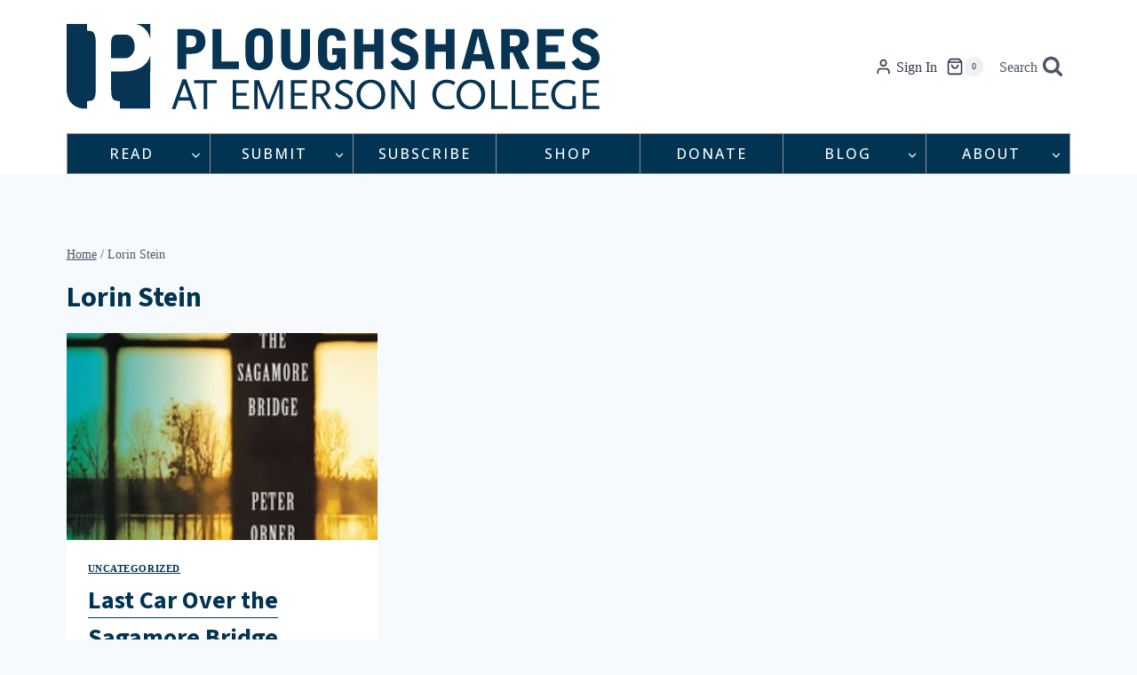

--- FILE ---
content_type: text/html; charset=utf-8
request_url: https://www.google.com/recaptcha/api2/anchor?ar=1&k=6Ld_EJEpAAAAAMo1Sy1ie7iJlDVPh8w3x3DjtOes&co=aHR0cHM6Ly9wc2hhcmVzLm9yZzo0NDM.&hl=en&v=PoyoqOPhxBO7pBk68S4YbpHZ&size=invisible&anchor-ms=20000&execute-ms=30000&cb=ky2yjb16qhb1
body_size: 48570
content:
<!DOCTYPE HTML><html dir="ltr" lang="en"><head><meta http-equiv="Content-Type" content="text/html; charset=UTF-8">
<meta http-equiv="X-UA-Compatible" content="IE=edge">
<title>reCAPTCHA</title>
<style type="text/css">
/* cyrillic-ext */
@font-face {
  font-family: 'Roboto';
  font-style: normal;
  font-weight: 400;
  font-stretch: 100%;
  src: url(//fonts.gstatic.com/s/roboto/v48/KFO7CnqEu92Fr1ME7kSn66aGLdTylUAMa3GUBHMdazTgWw.woff2) format('woff2');
  unicode-range: U+0460-052F, U+1C80-1C8A, U+20B4, U+2DE0-2DFF, U+A640-A69F, U+FE2E-FE2F;
}
/* cyrillic */
@font-face {
  font-family: 'Roboto';
  font-style: normal;
  font-weight: 400;
  font-stretch: 100%;
  src: url(//fonts.gstatic.com/s/roboto/v48/KFO7CnqEu92Fr1ME7kSn66aGLdTylUAMa3iUBHMdazTgWw.woff2) format('woff2');
  unicode-range: U+0301, U+0400-045F, U+0490-0491, U+04B0-04B1, U+2116;
}
/* greek-ext */
@font-face {
  font-family: 'Roboto';
  font-style: normal;
  font-weight: 400;
  font-stretch: 100%;
  src: url(//fonts.gstatic.com/s/roboto/v48/KFO7CnqEu92Fr1ME7kSn66aGLdTylUAMa3CUBHMdazTgWw.woff2) format('woff2');
  unicode-range: U+1F00-1FFF;
}
/* greek */
@font-face {
  font-family: 'Roboto';
  font-style: normal;
  font-weight: 400;
  font-stretch: 100%;
  src: url(//fonts.gstatic.com/s/roboto/v48/KFO7CnqEu92Fr1ME7kSn66aGLdTylUAMa3-UBHMdazTgWw.woff2) format('woff2');
  unicode-range: U+0370-0377, U+037A-037F, U+0384-038A, U+038C, U+038E-03A1, U+03A3-03FF;
}
/* math */
@font-face {
  font-family: 'Roboto';
  font-style: normal;
  font-weight: 400;
  font-stretch: 100%;
  src: url(//fonts.gstatic.com/s/roboto/v48/KFO7CnqEu92Fr1ME7kSn66aGLdTylUAMawCUBHMdazTgWw.woff2) format('woff2');
  unicode-range: U+0302-0303, U+0305, U+0307-0308, U+0310, U+0312, U+0315, U+031A, U+0326-0327, U+032C, U+032F-0330, U+0332-0333, U+0338, U+033A, U+0346, U+034D, U+0391-03A1, U+03A3-03A9, U+03B1-03C9, U+03D1, U+03D5-03D6, U+03F0-03F1, U+03F4-03F5, U+2016-2017, U+2034-2038, U+203C, U+2040, U+2043, U+2047, U+2050, U+2057, U+205F, U+2070-2071, U+2074-208E, U+2090-209C, U+20D0-20DC, U+20E1, U+20E5-20EF, U+2100-2112, U+2114-2115, U+2117-2121, U+2123-214F, U+2190, U+2192, U+2194-21AE, U+21B0-21E5, U+21F1-21F2, U+21F4-2211, U+2213-2214, U+2216-22FF, U+2308-230B, U+2310, U+2319, U+231C-2321, U+2336-237A, U+237C, U+2395, U+239B-23B7, U+23D0, U+23DC-23E1, U+2474-2475, U+25AF, U+25B3, U+25B7, U+25BD, U+25C1, U+25CA, U+25CC, U+25FB, U+266D-266F, U+27C0-27FF, U+2900-2AFF, U+2B0E-2B11, U+2B30-2B4C, U+2BFE, U+3030, U+FF5B, U+FF5D, U+1D400-1D7FF, U+1EE00-1EEFF;
}
/* symbols */
@font-face {
  font-family: 'Roboto';
  font-style: normal;
  font-weight: 400;
  font-stretch: 100%;
  src: url(//fonts.gstatic.com/s/roboto/v48/KFO7CnqEu92Fr1ME7kSn66aGLdTylUAMaxKUBHMdazTgWw.woff2) format('woff2');
  unicode-range: U+0001-000C, U+000E-001F, U+007F-009F, U+20DD-20E0, U+20E2-20E4, U+2150-218F, U+2190, U+2192, U+2194-2199, U+21AF, U+21E6-21F0, U+21F3, U+2218-2219, U+2299, U+22C4-22C6, U+2300-243F, U+2440-244A, U+2460-24FF, U+25A0-27BF, U+2800-28FF, U+2921-2922, U+2981, U+29BF, U+29EB, U+2B00-2BFF, U+4DC0-4DFF, U+FFF9-FFFB, U+10140-1018E, U+10190-1019C, U+101A0, U+101D0-101FD, U+102E0-102FB, U+10E60-10E7E, U+1D2C0-1D2D3, U+1D2E0-1D37F, U+1F000-1F0FF, U+1F100-1F1AD, U+1F1E6-1F1FF, U+1F30D-1F30F, U+1F315, U+1F31C, U+1F31E, U+1F320-1F32C, U+1F336, U+1F378, U+1F37D, U+1F382, U+1F393-1F39F, U+1F3A7-1F3A8, U+1F3AC-1F3AF, U+1F3C2, U+1F3C4-1F3C6, U+1F3CA-1F3CE, U+1F3D4-1F3E0, U+1F3ED, U+1F3F1-1F3F3, U+1F3F5-1F3F7, U+1F408, U+1F415, U+1F41F, U+1F426, U+1F43F, U+1F441-1F442, U+1F444, U+1F446-1F449, U+1F44C-1F44E, U+1F453, U+1F46A, U+1F47D, U+1F4A3, U+1F4B0, U+1F4B3, U+1F4B9, U+1F4BB, U+1F4BF, U+1F4C8-1F4CB, U+1F4D6, U+1F4DA, U+1F4DF, U+1F4E3-1F4E6, U+1F4EA-1F4ED, U+1F4F7, U+1F4F9-1F4FB, U+1F4FD-1F4FE, U+1F503, U+1F507-1F50B, U+1F50D, U+1F512-1F513, U+1F53E-1F54A, U+1F54F-1F5FA, U+1F610, U+1F650-1F67F, U+1F687, U+1F68D, U+1F691, U+1F694, U+1F698, U+1F6AD, U+1F6B2, U+1F6B9-1F6BA, U+1F6BC, U+1F6C6-1F6CF, U+1F6D3-1F6D7, U+1F6E0-1F6EA, U+1F6F0-1F6F3, U+1F6F7-1F6FC, U+1F700-1F7FF, U+1F800-1F80B, U+1F810-1F847, U+1F850-1F859, U+1F860-1F887, U+1F890-1F8AD, U+1F8B0-1F8BB, U+1F8C0-1F8C1, U+1F900-1F90B, U+1F93B, U+1F946, U+1F984, U+1F996, U+1F9E9, U+1FA00-1FA6F, U+1FA70-1FA7C, U+1FA80-1FA89, U+1FA8F-1FAC6, U+1FACE-1FADC, U+1FADF-1FAE9, U+1FAF0-1FAF8, U+1FB00-1FBFF;
}
/* vietnamese */
@font-face {
  font-family: 'Roboto';
  font-style: normal;
  font-weight: 400;
  font-stretch: 100%;
  src: url(//fonts.gstatic.com/s/roboto/v48/KFO7CnqEu92Fr1ME7kSn66aGLdTylUAMa3OUBHMdazTgWw.woff2) format('woff2');
  unicode-range: U+0102-0103, U+0110-0111, U+0128-0129, U+0168-0169, U+01A0-01A1, U+01AF-01B0, U+0300-0301, U+0303-0304, U+0308-0309, U+0323, U+0329, U+1EA0-1EF9, U+20AB;
}
/* latin-ext */
@font-face {
  font-family: 'Roboto';
  font-style: normal;
  font-weight: 400;
  font-stretch: 100%;
  src: url(//fonts.gstatic.com/s/roboto/v48/KFO7CnqEu92Fr1ME7kSn66aGLdTylUAMa3KUBHMdazTgWw.woff2) format('woff2');
  unicode-range: U+0100-02BA, U+02BD-02C5, U+02C7-02CC, U+02CE-02D7, U+02DD-02FF, U+0304, U+0308, U+0329, U+1D00-1DBF, U+1E00-1E9F, U+1EF2-1EFF, U+2020, U+20A0-20AB, U+20AD-20C0, U+2113, U+2C60-2C7F, U+A720-A7FF;
}
/* latin */
@font-face {
  font-family: 'Roboto';
  font-style: normal;
  font-weight: 400;
  font-stretch: 100%;
  src: url(//fonts.gstatic.com/s/roboto/v48/KFO7CnqEu92Fr1ME7kSn66aGLdTylUAMa3yUBHMdazQ.woff2) format('woff2');
  unicode-range: U+0000-00FF, U+0131, U+0152-0153, U+02BB-02BC, U+02C6, U+02DA, U+02DC, U+0304, U+0308, U+0329, U+2000-206F, U+20AC, U+2122, U+2191, U+2193, U+2212, U+2215, U+FEFF, U+FFFD;
}
/* cyrillic-ext */
@font-face {
  font-family: 'Roboto';
  font-style: normal;
  font-weight: 500;
  font-stretch: 100%;
  src: url(//fonts.gstatic.com/s/roboto/v48/KFO7CnqEu92Fr1ME7kSn66aGLdTylUAMa3GUBHMdazTgWw.woff2) format('woff2');
  unicode-range: U+0460-052F, U+1C80-1C8A, U+20B4, U+2DE0-2DFF, U+A640-A69F, U+FE2E-FE2F;
}
/* cyrillic */
@font-face {
  font-family: 'Roboto';
  font-style: normal;
  font-weight: 500;
  font-stretch: 100%;
  src: url(//fonts.gstatic.com/s/roboto/v48/KFO7CnqEu92Fr1ME7kSn66aGLdTylUAMa3iUBHMdazTgWw.woff2) format('woff2');
  unicode-range: U+0301, U+0400-045F, U+0490-0491, U+04B0-04B1, U+2116;
}
/* greek-ext */
@font-face {
  font-family: 'Roboto';
  font-style: normal;
  font-weight: 500;
  font-stretch: 100%;
  src: url(//fonts.gstatic.com/s/roboto/v48/KFO7CnqEu92Fr1ME7kSn66aGLdTylUAMa3CUBHMdazTgWw.woff2) format('woff2');
  unicode-range: U+1F00-1FFF;
}
/* greek */
@font-face {
  font-family: 'Roboto';
  font-style: normal;
  font-weight: 500;
  font-stretch: 100%;
  src: url(//fonts.gstatic.com/s/roboto/v48/KFO7CnqEu92Fr1ME7kSn66aGLdTylUAMa3-UBHMdazTgWw.woff2) format('woff2');
  unicode-range: U+0370-0377, U+037A-037F, U+0384-038A, U+038C, U+038E-03A1, U+03A3-03FF;
}
/* math */
@font-face {
  font-family: 'Roboto';
  font-style: normal;
  font-weight: 500;
  font-stretch: 100%;
  src: url(//fonts.gstatic.com/s/roboto/v48/KFO7CnqEu92Fr1ME7kSn66aGLdTylUAMawCUBHMdazTgWw.woff2) format('woff2');
  unicode-range: U+0302-0303, U+0305, U+0307-0308, U+0310, U+0312, U+0315, U+031A, U+0326-0327, U+032C, U+032F-0330, U+0332-0333, U+0338, U+033A, U+0346, U+034D, U+0391-03A1, U+03A3-03A9, U+03B1-03C9, U+03D1, U+03D5-03D6, U+03F0-03F1, U+03F4-03F5, U+2016-2017, U+2034-2038, U+203C, U+2040, U+2043, U+2047, U+2050, U+2057, U+205F, U+2070-2071, U+2074-208E, U+2090-209C, U+20D0-20DC, U+20E1, U+20E5-20EF, U+2100-2112, U+2114-2115, U+2117-2121, U+2123-214F, U+2190, U+2192, U+2194-21AE, U+21B0-21E5, U+21F1-21F2, U+21F4-2211, U+2213-2214, U+2216-22FF, U+2308-230B, U+2310, U+2319, U+231C-2321, U+2336-237A, U+237C, U+2395, U+239B-23B7, U+23D0, U+23DC-23E1, U+2474-2475, U+25AF, U+25B3, U+25B7, U+25BD, U+25C1, U+25CA, U+25CC, U+25FB, U+266D-266F, U+27C0-27FF, U+2900-2AFF, U+2B0E-2B11, U+2B30-2B4C, U+2BFE, U+3030, U+FF5B, U+FF5D, U+1D400-1D7FF, U+1EE00-1EEFF;
}
/* symbols */
@font-face {
  font-family: 'Roboto';
  font-style: normal;
  font-weight: 500;
  font-stretch: 100%;
  src: url(//fonts.gstatic.com/s/roboto/v48/KFO7CnqEu92Fr1ME7kSn66aGLdTylUAMaxKUBHMdazTgWw.woff2) format('woff2');
  unicode-range: U+0001-000C, U+000E-001F, U+007F-009F, U+20DD-20E0, U+20E2-20E4, U+2150-218F, U+2190, U+2192, U+2194-2199, U+21AF, U+21E6-21F0, U+21F3, U+2218-2219, U+2299, U+22C4-22C6, U+2300-243F, U+2440-244A, U+2460-24FF, U+25A0-27BF, U+2800-28FF, U+2921-2922, U+2981, U+29BF, U+29EB, U+2B00-2BFF, U+4DC0-4DFF, U+FFF9-FFFB, U+10140-1018E, U+10190-1019C, U+101A0, U+101D0-101FD, U+102E0-102FB, U+10E60-10E7E, U+1D2C0-1D2D3, U+1D2E0-1D37F, U+1F000-1F0FF, U+1F100-1F1AD, U+1F1E6-1F1FF, U+1F30D-1F30F, U+1F315, U+1F31C, U+1F31E, U+1F320-1F32C, U+1F336, U+1F378, U+1F37D, U+1F382, U+1F393-1F39F, U+1F3A7-1F3A8, U+1F3AC-1F3AF, U+1F3C2, U+1F3C4-1F3C6, U+1F3CA-1F3CE, U+1F3D4-1F3E0, U+1F3ED, U+1F3F1-1F3F3, U+1F3F5-1F3F7, U+1F408, U+1F415, U+1F41F, U+1F426, U+1F43F, U+1F441-1F442, U+1F444, U+1F446-1F449, U+1F44C-1F44E, U+1F453, U+1F46A, U+1F47D, U+1F4A3, U+1F4B0, U+1F4B3, U+1F4B9, U+1F4BB, U+1F4BF, U+1F4C8-1F4CB, U+1F4D6, U+1F4DA, U+1F4DF, U+1F4E3-1F4E6, U+1F4EA-1F4ED, U+1F4F7, U+1F4F9-1F4FB, U+1F4FD-1F4FE, U+1F503, U+1F507-1F50B, U+1F50D, U+1F512-1F513, U+1F53E-1F54A, U+1F54F-1F5FA, U+1F610, U+1F650-1F67F, U+1F687, U+1F68D, U+1F691, U+1F694, U+1F698, U+1F6AD, U+1F6B2, U+1F6B9-1F6BA, U+1F6BC, U+1F6C6-1F6CF, U+1F6D3-1F6D7, U+1F6E0-1F6EA, U+1F6F0-1F6F3, U+1F6F7-1F6FC, U+1F700-1F7FF, U+1F800-1F80B, U+1F810-1F847, U+1F850-1F859, U+1F860-1F887, U+1F890-1F8AD, U+1F8B0-1F8BB, U+1F8C0-1F8C1, U+1F900-1F90B, U+1F93B, U+1F946, U+1F984, U+1F996, U+1F9E9, U+1FA00-1FA6F, U+1FA70-1FA7C, U+1FA80-1FA89, U+1FA8F-1FAC6, U+1FACE-1FADC, U+1FADF-1FAE9, U+1FAF0-1FAF8, U+1FB00-1FBFF;
}
/* vietnamese */
@font-face {
  font-family: 'Roboto';
  font-style: normal;
  font-weight: 500;
  font-stretch: 100%;
  src: url(//fonts.gstatic.com/s/roboto/v48/KFO7CnqEu92Fr1ME7kSn66aGLdTylUAMa3OUBHMdazTgWw.woff2) format('woff2');
  unicode-range: U+0102-0103, U+0110-0111, U+0128-0129, U+0168-0169, U+01A0-01A1, U+01AF-01B0, U+0300-0301, U+0303-0304, U+0308-0309, U+0323, U+0329, U+1EA0-1EF9, U+20AB;
}
/* latin-ext */
@font-face {
  font-family: 'Roboto';
  font-style: normal;
  font-weight: 500;
  font-stretch: 100%;
  src: url(//fonts.gstatic.com/s/roboto/v48/KFO7CnqEu92Fr1ME7kSn66aGLdTylUAMa3KUBHMdazTgWw.woff2) format('woff2');
  unicode-range: U+0100-02BA, U+02BD-02C5, U+02C7-02CC, U+02CE-02D7, U+02DD-02FF, U+0304, U+0308, U+0329, U+1D00-1DBF, U+1E00-1E9F, U+1EF2-1EFF, U+2020, U+20A0-20AB, U+20AD-20C0, U+2113, U+2C60-2C7F, U+A720-A7FF;
}
/* latin */
@font-face {
  font-family: 'Roboto';
  font-style: normal;
  font-weight: 500;
  font-stretch: 100%;
  src: url(//fonts.gstatic.com/s/roboto/v48/KFO7CnqEu92Fr1ME7kSn66aGLdTylUAMa3yUBHMdazQ.woff2) format('woff2');
  unicode-range: U+0000-00FF, U+0131, U+0152-0153, U+02BB-02BC, U+02C6, U+02DA, U+02DC, U+0304, U+0308, U+0329, U+2000-206F, U+20AC, U+2122, U+2191, U+2193, U+2212, U+2215, U+FEFF, U+FFFD;
}
/* cyrillic-ext */
@font-face {
  font-family: 'Roboto';
  font-style: normal;
  font-weight: 900;
  font-stretch: 100%;
  src: url(//fonts.gstatic.com/s/roboto/v48/KFO7CnqEu92Fr1ME7kSn66aGLdTylUAMa3GUBHMdazTgWw.woff2) format('woff2');
  unicode-range: U+0460-052F, U+1C80-1C8A, U+20B4, U+2DE0-2DFF, U+A640-A69F, U+FE2E-FE2F;
}
/* cyrillic */
@font-face {
  font-family: 'Roboto';
  font-style: normal;
  font-weight: 900;
  font-stretch: 100%;
  src: url(//fonts.gstatic.com/s/roboto/v48/KFO7CnqEu92Fr1ME7kSn66aGLdTylUAMa3iUBHMdazTgWw.woff2) format('woff2');
  unicode-range: U+0301, U+0400-045F, U+0490-0491, U+04B0-04B1, U+2116;
}
/* greek-ext */
@font-face {
  font-family: 'Roboto';
  font-style: normal;
  font-weight: 900;
  font-stretch: 100%;
  src: url(//fonts.gstatic.com/s/roboto/v48/KFO7CnqEu92Fr1ME7kSn66aGLdTylUAMa3CUBHMdazTgWw.woff2) format('woff2');
  unicode-range: U+1F00-1FFF;
}
/* greek */
@font-face {
  font-family: 'Roboto';
  font-style: normal;
  font-weight: 900;
  font-stretch: 100%;
  src: url(//fonts.gstatic.com/s/roboto/v48/KFO7CnqEu92Fr1ME7kSn66aGLdTylUAMa3-UBHMdazTgWw.woff2) format('woff2');
  unicode-range: U+0370-0377, U+037A-037F, U+0384-038A, U+038C, U+038E-03A1, U+03A3-03FF;
}
/* math */
@font-face {
  font-family: 'Roboto';
  font-style: normal;
  font-weight: 900;
  font-stretch: 100%;
  src: url(//fonts.gstatic.com/s/roboto/v48/KFO7CnqEu92Fr1ME7kSn66aGLdTylUAMawCUBHMdazTgWw.woff2) format('woff2');
  unicode-range: U+0302-0303, U+0305, U+0307-0308, U+0310, U+0312, U+0315, U+031A, U+0326-0327, U+032C, U+032F-0330, U+0332-0333, U+0338, U+033A, U+0346, U+034D, U+0391-03A1, U+03A3-03A9, U+03B1-03C9, U+03D1, U+03D5-03D6, U+03F0-03F1, U+03F4-03F5, U+2016-2017, U+2034-2038, U+203C, U+2040, U+2043, U+2047, U+2050, U+2057, U+205F, U+2070-2071, U+2074-208E, U+2090-209C, U+20D0-20DC, U+20E1, U+20E5-20EF, U+2100-2112, U+2114-2115, U+2117-2121, U+2123-214F, U+2190, U+2192, U+2194-21AE, U+21B0-21E5, U+21F1-21F2, U+21F4-2211, U+2213-2214, U+2216-22FF, U+2308-230B, U+2310, U+2319, U+231C-2321, U+2336-237A, U+237C, U+2395, U+239B-23B7, U+23D0, U+23DC-23E1, U+2474-2475, U+25AF, U+25B3, U+25B7, U+25BD, U+25C1, U+25CA, U+25CC, U+25FB, U+266D-266F, U+27C0-27FF, U+2900-2AFF, U+2B0E-2B11, U+2B30-2B4C, U+2BFE, U+3030, U+FF5B, U+FF5D, U+1D400-1D7FF, U+1EE00-1EEFF;
}
/* symbols */
@font-face {
  font-family: 'Roboto';
  font-style: normal;
  font-weight: 900;
  font-stretch: 100%;
  src: url(//fonts.gstatic.com/s/roboto/v48/KFO7CnqEu92Fr1ME7kSn66aGLdTylUAMaxKUBHMdazTgWw.woff2) format('woff2');
  unicode-range: U+0001-000C, U+000E-001F, U+007F-009F, U+20DD-20E0, U+20E2-20E4, U+2150-218F, U+2190, U+2192, U+2194-2199, U+21AF, U+21E6-21F0, U+21F3, U+2218-2219, U+2299, U+22C4-22C6, U+2300-243F, U+2440-244A, U+2460-24FF, U+25A0-27BF, U+2800-28FF, U+2921-2922, U+2981, U+29BF, U+29EB, U+2B00-2BFF, U+4DC0-4DFF, U+FFF9-FFFB, U+10140-1018E, U+10190-1019C, U+101A0, U+101D0-101FD, U+102E0-102FB, U+10E60-10E7E, U+1D2C0-1D2D3, U+1D2E0-1D37F, U+1F000-1F0FF, U+1F100-1F1AD, U+1F1E6-1F1FF, U+1F30D-1F30F, U+1F315, U+1F31C, U+1F31E, U+1F320-1F32C, U+1F336, U+1F378, U+1F37D, U+1F382, U+1F393-1F39F, U+1F3A7-1F3A8, U+1F3AC-1F3AF, U+1F3C2, U+1F3C4-1F3C6, U+1F3CA-1F3CE, U+1F3D4-1F3E0, U+1F3ED, U+1F3F1-1F3F3, U+1F3F5-1F3F7, U+1F408, U+1F415, U+1F41F, U+1F426, U+1F43F, U+1F441-1F442, U+1F444, U+1F446-1F449, U+1F44C-1F44E, U+1F453, U+1F46A, U+1F47D, U+1F4A3, U+1F4B0, U+1F4B3, U+1F4B9, U+1F4BB, U+1F4BF, U+1F4C8-1F4CB, U+1F4D6, U+1F4DA, U+1F4DF, U+1F4E3-1F4E6, U+1F4EA-1F4ED, U+1F4F7, U+1F4F9-1F4FB, U+1F4FD-1F4FE, U+1F503, U+1F507-1F50B, U+1F50D, U+1F512-1F513, U+1F53E-1F54A, U+1F54F-1F5FA, U+1F610, U+1F650-1F67F, U+1F687, U+1F68D, U+1F691, U+1F694, U+1F698, U+1F6AD, U+1F6B2, U+1F6B9-1F6BA, U+1F6BC, U+1F6C6-1F6CF, U+1F6D3-1F6D7, U+1F6E0-1F6EA, U+1F6F0-1F6F3, U+1F6F7-1F6FC, U+1F700-1F7FF, U+1F800-1F80B, U+1F810-1F847, U+1F850-1F859, U+1F860-1F887, U+1F890-1F8AD, U+1F8B0-1F8BB, U+1F8C0-1F8C1, U+1F900-1F90B, U+1F93B, U+1F946, U+1F984, U+1F996, U+1F9E9, U+1FA00-1FA6F, U+1FA70-1FA7C, U+1FA80-1FA89, U+1FA8F-1FAC6, U+1FACE-1FADC, U+1FADF-1FAE9, U+1FAF0-1FAF8, U+1FB00-1FBFF;
}
/* vietnamese */
@font-face {
  font-family: 'Roboto';
  font-style: normal;
  font-weight: 900;
  font-stretch: 100%;
  src: url(//fonts.gstatic.com/s/roboto/v48/KFO7CnqEu92Fr1ME7kSn66aGLdTylUAMa3OUBHMdazTgWw.woff2) format('woff2');
  unicode-range: U+0102-0103, U+0110-0111, U+0128-0129, U+0168-0169, U+01A0-01A1, U+01AF-01B0, U+0300-0301, U+0303-0304, U+0308-0309, U+0323, U+0329, U+1EA0-1EF9, U+20AB;
}
/* latin-ext */
@font-face {
  font-family: 'Roboto';
  font-style: normal;
  font-weight: 900;
  font-stretch: 100%;
  src: url(//fonts.gstatic.com/s/roboto/v48/KFO7CnqEu92Fr1ME7kSn66aGLdTylUAMa3KUBHMdazTgWw.woff2) format('woff2');
  unicode-range: U+0100-02BA, U+02BD-02C5, U+02C7-02CC, U+02CE-02D7, U+02DD-02FF, U+0304, U+0308, U+0329, U+1D00-1DBF, U+1E00-1E9F, U+1EF2-1EFF, U+2020, U+20A0-20AB, U+20AD-20C0, U+2113, U+2C60-2C7F, U+A720-A7FF;
}
/* latin */
@font-face {
  font-family: 'Roboto';
  font-style: normal;
  font-weight: 900;
  font-stretch: 100%;
  src: url(//fonts.gstatic.com/s/roboto/v48/KFO7CnqEu92Fr1ME7kSn66aGLdTylUAMa3yUBHMdazQ.woff2) format('woff2');
  unicode-range: U+0000-00FF, U+0131, U+0152-0153, U+02BB-02BC, U+02C6, U+02DA, U+02DC, U+0304, U+0308, U+0329, U+2000-206F, U+20AC, U+2122, U+2191, U+2193, U+2212, U+2215, U+FEFF, U+FFFD;
}

</style>
<link rel="stylesheet" type="text/css" href="https://www.gstatic.com/recaptcha/releases/PoyoqOPhxBO7pBk68S4YbpHZ/styles__ltr.css">
<script nonce="72eIvoTOWegBzpcloCIq3A" type="text/javascript">window['__recaptcha_api'] = 'https://www.google.com/recaptcha/api2/';</script>
<script type="text/javascript" src="https://www.gstatic.com/recaptcha/releases/PoyoqOPhxBO7pBk68S4YbpHZ/recaptcha__en.js" nonce="72eIvoTOWegBzpcloCIq3A">
      
    </script></head>
<body><div id="rc-anchor-alert" class="rc-anchor-alert"></div>
<input type="hidden" id="recaptcha-token" value="[base64]">
<script type="text/javascript" nonce="72eIvoTOWegBzpcloCIq3A">
      recaptcha.anchor.Main.init("[\x22ainput\x22,[\x22bgdata\x22,\x22\x22,\[base64]/[base64]/[base64]/[base64]/[base64]/[base64]/[base64]/[base64]/[base64]/[base64]\\u003d\x22,\[base64]\x22,\x22w5DDgCoFRkAtwo/DocOMA8OKNmNADMOVwrzDgsKEw6xCw4zDp8KyEzPDkH5CYyMfasOQw6ZCwqjDvlTDisKyF8ORWcODWFhBwpZZeQFCQHFfwo01w7LDtsKKO8KKwoPDjl/ChsO7KsOOw5tUw7Udw4AkYlx+RT/[base64]/HcKJwpZSw5Z+OVLChcODwofCu8OuwrvDhcObwqXDj1DCn8Klw7VSw7I6w5XDllLCowTCnjgAVsOSw5Rnw6XDvgjDrVfCtSMlJ3jDjkrDpVAXw50iYV7CuMOXw5vDrMOxwop9HMOuGMOAP8OTUMKHwpU2w7sjEcObw6MFwp/DvlwoPsONecOcB8KlMyfCsMK8EA/Cq8KnwqLChUTCqlM+Q8OgwrPCmzwSVxJvwqjCk8Oowp4ow7MMwq3CkBw2w4/Dg8OLwqgSFFPDmMKwLXZJDXDDm8K1w5Ucw41dCcKEcnbCnEIAd8K7w7LDmnNlMHoKw7bCmilCwpUiwqPCtXbDlGJ1J8KOZVjCnMKlwoYxfi/DnRPCsT5FwoXDo8KaSsOJw553w6jCvsK2F3g+B8ODw6TCpMK5YcOmaSbDmXQrccKOw7/CuiJPw5cWwqcOf2fDk8OWUQPDvFBzXcONw4wiUlTCu27DrMKnw5fDshPCrsKiw6BiwrzDiDtFGHwxO0pgw6I9w7fCiibCvxrDuUR2w69sIHwUNRXDi8OqOMODw6AWATp+eRvDrMKKXU9qQFEiRcO9SMKGFzxkVzzCksObXcKuGF91XgpIUBIawq3DmwlFE8K/worCrzfCjihKw58JwpY+Akc/w5zCnFLCrVDDgMKtw6hqw5QYR8OZw6klwpnCr8KzNHTDiMOvQsKcJ8Khw6DDhsOTw5PCjwXDvy0FLTPCkS9eP3nCt8Oaw4QswpvDrMK/wo7DjwU6wqgeOl7Dvz8rwrPDuzDDgUBjwrTDonHDhgnCosKtw7wLCcOcK8KVw57DksKMfUIuw4LDv8OIAgsYUMOZdR3DjAYUw7/[base64]/DjAl6wrjDjMOUdcKawokMXMOJd8KiKsOcVMO7wpDDnGvDrsKPGsK/AR7CnDnDtG4uwq8hw4jDmmPCpm/CtsK0TMKoKwrDk8OPEcKiA8O5HTrCssOJwqLDlFNdKcOuE8Klw57DlCbCjMOJwqrCuMKvcMKXwpvCk8OEw5fDni5VAMK1ecONAQU8HsOFZxjDuzLDp8KvUMKuYMKSwp7CgMK7EjDCjcKwwp3CiiBfw4XChXgHeMO2eQxqwr/DlQ3DmcKCw7XCvsOUw6liMMOlw6zCrMK3I8OQwpcOwrPDrsKswqzCtsKFPkIzwpVvcmrDuULCkVjCpAbDmGvDmcO6ZC0lw7bCtkLDn1EObFPCqMO1I8OVwpfChsKPFsOvw5/DjsOdw7RLWWM2UHoyV1sxw5rDjMOZwoXDhFwabCYhwqLCswhNUcOAeUpSdsKkd1ACTiDCq8OKwoQ0HmjDg2nDgyzCkMOqecKxw4sYZsOmwrXDvmHDkkHCsDDDoMKOBEY/wp9swoPCuUXDpiQFw5V/KSslWMOOL8Oqw43CtsOkZmvDn8KbeMO7wrwjSMKFw5QQw7jDtT8tR8K7Wh5ZRcOQwpRjw4/CojzClXQPImfClcKTwr0Dwp/CrkHCicKMwph1w6QSCC/[base64]/CpsOfEMKQTcOvw68Uw5o/wqjCmGtIDsOjwpcJeMOQw7rCncO6LcODdD7ClcKILCPCs8OkN8O0w4bDoFfCuMOzw7LDsBjCkzbCrX3DuRcCwpAyw7QRY8OVwro7cB5fwojDrBTDgcOgScKUGE/[base64]/Cr8Kzw57Dj07DkHRdZ8O0RcKqCMO8CMOSIsKLw4A+wpFWwpLCg8OkTB53VMKAw7/ClXbDiXtxHMKLBCEvI2HDoTw9M0XDuCDDg8KKw7XCs1l+wq3CjUErZHJiSMOUwqcrwot4w75dKUfCoURtwr0EZU/CiBXDkE/DusOGwofCliw3H8K5wrLDocO/OHYsfV02wosSI8OYwqbCghlSwoZ1XTEpw7p4w5vCgD8gODlNw45Tc8OqIcK/woTDmMKMw6Jbw6LCvizDqsOlwps2CsKdwotMw4dwOXpXw5IUTcO2GwTDkcOMc8OSOMK3fsO4PMOLFSDCo8OOPMOsw5UDODk2wp3Cvn/DmHnCnMOFATHCqFE3w7sGLsKNwqpow6hKWMO0KsO1L1gpLAwEw7ENw4XDlQXDsV4awrjCn8OKcBoOfMOmw77CqXk9wog3esO1w4vCusKXwo7CrWnCoGIBW2gRf8K8UsK/RsOgX8KTw6tAwqFVw4AkWMOtw6ZhLsOkXE1eAMOaw5AKwqvCghUzDgRUwpEwwrzCthkJw4LDlcOiFSsmN8OvBEXClE/Cn8OSDsK1CGDDkzLDmMK1AsKbwpllwrzCgcKjLHXCkcO+ZmFqwrpLQD/DgwjDmgbDhwXCsGtYwrUnw5YKw6BIw4QLw7TDpsOdZsK4DsKowoTCvsOmwo5UPsOyFB7CtcKCw4jCu8KnwrQVazPDmAXCkcK+FX4Hw4HDocOVIj/CnULCt25Lw5DCvsOvWhBpZX1uwp0Jw6HDtyFDw4QFU8OqwrBhw7Iow4fCry5Pw6d/[base64]/CvMO7w7DCsMKxwpsbUmlBw5QdBMOFwpNiw6JqIsKEMh7DvcK8w5zDqsKYwpDDtC1cw5svYMOLw5vDmQfDk8OwDcOMw4l6w4MBwpIGwocBRVHDmRIFw4klXsOaw5pOEcK4esOjEm5Gw7jDlAzCnU/Co1XDi0XCp1zCgVV1dnvChk3DvRJ1dMKqw5kvwpRtw5smwpdIwoJQIsOmdw/ClkgiOcKfw7p1WBJPw7F7NsKTwoltw5zCkcK9wrxOFsOjwpksLcKFwq/[base64]/Di8KSIxDDngAgC8Obwo/[base64]/WCQ9w6LCoCfCgSPChQxnworCrinCtBoyw5g+w4/DhzTCucKOV8OVwpHDn8OEwrccGBF4w6lPHcKowrbChkHDosKSw7Aaw6XDncKyw6/Cqnp0w5DCl39eYsOValsnwpzClMOTw4XCjWpWQcK7eMOnw5NADcKePC0ZwoAIVMKcw5xvw55Gw7PCmUEgw5HDosKow43ChMO/Jl0dV8OuGCfDhl7Dgi9swpHCkcKLw7HDiBDDhMOmJy7DosKtwpzCrsOoTD3CknnCv3MAwqnDp8K9JMKxccKuw616wrjDpsODwq9Rw7/[base64]/wpkFw4XCkGXDq8OOEXp9wq/CtBI9KMK6OcO+wo/CqsOhw4LDt27DosKFdEgHw6zConnCpVPDtFnDk8KDwrY0wobCucOGwqZbRhBDGMOfREcVwqLCjw8zRT1iS8OQd8OYwqnDkBQKwo7DshdEw6TDocONwpldwq3CtmzCpnfCt8KnV8OUKsORw5QYwr1ywo7Cg8O3eEV8dyXDlsKFw61Dw4/Cji4zw5lVFMKYw7rDrcKGA8Knwo7DpcK6w6U+w71YHnFNwqEVPQ/Co1zDuMO9EgzCjUjDqwVtJcO9wqjDhks5wrTCv8KfCnp3w5vDjsOOesKFNXDDhgLClhghwrJRWh/CqsOHw6YRdHPDgTzDvsKzFxnDoMOjOCJSUsKuGhl1wr/[base64]/[base64]/wp3CpWrCqGTCm8OawrbCsRTCpMK9VsKyw7F0wqDDnGBkKRQ/IsKzCQEfTsOrN8K8ayzCuQjDp8KNJQ8Iwqo/[base64]/DEPCucKcwqTCkUxtPsKKw4wvw6jCqcKifMK6GD7DhXbCowXDsVkOM8KxUALCtsKwwr9FwrwHSsK2w7PDuBXDs8K8In/DtSUZLsKaLsKHGmrDnELCmHPCmwR2ecOKwqfCqW0XMXlST0JWXHFLw7x+A1LDoFPDrMK8w7jClH8HUF/DrTsxIHfCnsK/w6kkasKQVmYnwq9Ia21gw4TDj8O3w63CpQECwqd0Xxghwod4w4nCnTxRw5pGNcK8wovCm8OMw7xlw7hHKMOgwpnDusKjZ8Ogwo7Dok/Dmw7ChsKawqDDhBdvbw1MwrHCiiTDs8KpAiDCqHhGw7nDuibCoSwYwpZqwq3DmsOywro+wonDqi3Dr8O9wq8WEQh1wpUwL8OVw5DDnWTDmlPClEPCqcO8w5EmwrnDksKRw6rDrSxseMO8woTDj8Krw4wVLl/Di8O8wr8NfcKtw6fCgcOAw6jDrsKrw7bDjBLDnMKDwpdnw648w7ErEcKTccKEwqNMDcKHw4/[base64]/[base64]/CjsKdw53Dk8Ouw419w4xTJRTDqlLDplTChjPDusOPw51TNsKdwqVbSsKKHcOGAsOnw7/CssOgw6ZWwopvw7zDgisTw7c9woLDoyFkZMOPZ8ODw5XDv8OvdDIzwqHDrSJtVE5xIXfDmcKNesKcPjAuUsOETMKhwonDqcOHw6bDg8K3QE3Cv8OIQ8OFw6DDmMO8URnDqVgAw73DpMKnRSLCtcOQwqTDu1PDncOCTMOyT8OUZcKfw5/CrcOPCMOswohTw75FCcOuw4EHwpUaflpOwpxkw63DusOqwrMxwqzDs8OIw6F1woHDp1/DkMKBw4/[base64]/Dv8O4w7M5wq9fw75nFsOgwrVmOsKswoggMBoTw7/ClMOFAcODdxM4wo9KacKKwqtlOxc/woTDmsKswoU6U2jDmcODCcOfw4bCkMKxw4PCiRzChcK4BSzDlHjCrlXDqGFaK8KfwpvCgBbCnXMcBS7CqhRzw6fCusOLPXY3w4NLwr8AwqDDvcO1w6cGw7gOwozDlcK5CcOxQ8O/[base64]/CpTwEw4hAw4nDucOYw5QUwp/ClHoWw4Vnw54bd1rCsMOPM8OtNMOcPcKlV8KWLD5bbiwBfnnCv8K/w7LCjUMJwo5KwpXCpcOvYsKaw5TCtjdGw6JNXWbCmhDDnldow6p/KmPDtXc7wptxw5VqBMK6SHZ1w68NZMKrL1g6wqtZw43Cml0xw7FSw71mw7rDgzdLERFqGcKtSsKIBsKyfW9TQsOmwrXClMO6w5g4HcKlDsKPw7jDnMKzKsOXw6vDqldDLcKgUkIKVMKGwqBUXi/CocKiw78PEnZfw7JIb8OVw5VgOsONw7rDqXsKOkBUwpQVwqs+L2wJdMOWccK2B0/CmMOGw5DCihtdHMKFDGwTwpfDncOtKcKidsOawpRzwq3DqiIewq4afVTDoD0Tw4UoQ1XCsMO8SWp9ZWjDrsOhSQDCgTvDrTwkXA5Ww7vDu3vCn29SwqPDqzo4wogEwos3AMO1w6VnDG7DvMKCw7x1MA4pF8OBw6zDs1UqMTXDpyHCqcOdwpJqw7/DoGrDhMOKWcOCwozCncOiwqJjw4ZFw7XDv8OEwqRQwppZwqzCpsOgMsOmN8KXdwgbE8KjwoLCscOyJcOtworCjA3CtsKnEzrCg8OJCh5nwqdXbcOqFcOvB8OECMKowqfDuThiwqt7w4QrwoAVw77Cr8K/[base64]/w4o+w6fDn1LCk8KsF8OCwqfDmcKLwoPCoXPDhcOBwodDIVfDqcKtwpXDvSJxw70UejvDv39fYMOlw6TDtXddw4xPIWDDmcKiQmJwXUwIw4zCo8O8Wl/DuiFlw64ow7PCvsKeZsOTJMOHw7oLwrYWF8K/wp/Cm8KfYwnCoWjDrS4IwqnCqj9NSsKYRj50NkJIwpzCpMKrJmJvWxTDtcK0woBJw5zCtsOiZMORTMKBw6LCtypBGGLDthk8wqAUw6bDuMO0cid5wq7Cs3RtwqLCjcO7FcOPa8KvBwJ/w4DCkDLCvWnDoXQrAcOpw558eTw2woBSexjCkQwIV8KiwqzCtQZ2w43CmxrDn8OEwrjCmgrDvsKqJ8K6w7TCug7DrcOawovDjW/CvC9twqE+woQMJVTCucOMw6jDusOxVsObHzPCi8OFZyYUwoQBWy3DkgDCh3cqHMO5cGfDrF7Cu8OUwpLCn8KfdGY7wpHDtsKjwp8yw6sww7TCtivCuMK7wpZ8w4pkw4ptwplvYcKuGVDDiMO/wqLDvsOfZMKnw7/Dh0EycMKiUSDDoWNECMKEAMOBw5BYeFgLwowtwoTDjsO0HULDs8KeLcOdA8ODwobCpi1yQMKQwrVpT2zCqTfCuzvDsMKYwrZPB2PCoMKBwrzDrxRufcObwqjDk8KaXU/DjMOOwqsjCW94w5Uzw6HDn8OjEsOJw5HChsKMw5wfwqxowrsLw6nDtsKoS8K5d2TClsOoahM8FVbCniZlTxrCqMKQZsKzwrhJw7tDw5N/w6fDsMKdw6ROw6DCp8O0w5JlwrLDuMOwwpx+H8OTFcOyJ8O/GHl6IUHCl8OLB8Kgw5PCpMKTw7LCoH0ew5LCtEA/EELCu13DhFPDq8OJUUrCuMKOFA0Gw4TCkcKrw4dCUsKXw5wtw4QEwoYAFidnW8KswrQKwrvChVnDrsKfAw/CrA7Dk8KbwoZuR0w6GznDoMOWI8OhPsK7a8OewocVwrfDp8KzHMOqwrEbCcKIHmDDqiZGwrvCk8Oyw4QNw57Cl8KmwroaYMKAYcOOEMKbasK/Cz7CgzFLw4QbwpTDpH4iwqzCjcKUw73DvgULD8Ojw4UhERoDw6Y4w6USJMOaWcKqwo3CrQE/GsODDT/CsUc3w61wHHzCo8KIwpAaw63DpMK/[base64]/Cm8OxP8OvPcOpFG/CjzrDo8KbC8KrN1taw5XDncOYfsOUwooYCMKbGE7CuMO2w53CkH/CpDdCwr7CjsORw7I/[base64]/CvcKcwpFdwprCnAdqwrvDqcKlw5QOwrARFsOILMOJw6rClGV1WhZVwrvDsMKew4DClX3Dun/DuQvCqlnClhPDnXkNwqEBciLCrcOCw6DDlsKjwr1AIjfCtcK0w7PDpgNzdcKJw6XCkQJcwptYV1YKwqp4IWbDqFYfw5FdB3xzwp3Cm3ApwoxkAMKRSBrDrXXCrsOdw6fDj8K5XsKbwq4TwpfCl8KuwrFJC8Ozwo/[base64]/[base64]/Ds8O5c2XCsBUIwoBlI0dzOsOGw48gBMKCw53CpHfCrV3DlsK2w6LDmh5qw4nDjx1kOcOzwpnDhBTCswhfw4/CqV8Bwr3CscK7ecOQRsKyw5rCkXwhcTbDgF9ew75HegLCgz4mwrXChsKOSUkUwopuwpp4wo0Uw5UqasKMB8O4wqFAw74HazLCg3UoE8Ozw7XClT5Ow4YtwqHDisKiIsKJDMKwJnMNw54YwonCh8OwUMKqOWVZDcOiOz3DimPDuTzDqMKDSMOww40zMsO4w5/CoVowwoTCrMOcRsK6wonCtSfDoXJ+w7kIw7I/wrNlwpQCw5F7V8OwZsObw7jCpcOJcMKqNRHDvQ1xcsOIwq/DrMORw7F2bcOuGcOGwo7DjMKZci1xwrfCkUTDqMOsJsOkwqnCqwvCvR8ufcOuKQ15BcOow4cTw7Q2woTCl8OSEDckw7DDgjHCu8KfLwghw6PCqA/DkMObwqTCqgHCjCYnHGrDvSsrP8KQwqDClhvDn8OlED7DrhxLPhBeUcKCU23CocOIw4ppwps+w71TBsO4wqjDqMOgwoTDmULCgl05CcKSAcOgHFfCsMOTXgYnXMO9QHpSHSrCl8Oywr/Dsm7DrcKLw6oqwoAZwrArwrQQZm3CqcOfEMKhF8OEJMKvfcKLwr1kw6JvcSEtd0kQw7jClVzCiE4FwrjCi8OYdCMhFRHDpMKbMSRWF8KFBRXCqsKzGSMrwp5MwrbChcOicBPCpx/Dj8KAwojCgcKjOB/[base64]/LMKmwrDDk8O0AGnDl0DDgh4jw4/DpcODcU3CozEaSVXDnzQJw4MhC8O3D2TDlDHCpsONXHgpTgfCthkew4sidEAmw4lVwqkzYknDpMO9wr3CvF4ZRsOTEcKATsORdUEtGcK0b8Kjwr0iw6XCnjxWBQLDjCNkM8KyOmFVMBNiPVAEGzjCkmXDsXDDsyoGwpAKw4Npa8OxDRAZdcK/[base64]/Dpg0UwrUOw7/[base64]/ConTCsMOMKMKUKigWQ8K2w7kpBwnClCXCsFZsO8OHM8O3wpTDoSnDhsOAWSTDoCnCgmMFdMKBwojCvBXCmArCqAnDjB/ClkDDqD9GOGbCo8O8NcOpw5/[base64]/w6vDisOEwoPCgMOnwrQcwqs5w6Urw6dJwo4Xwp/DtcKpwrBkwpRDTG/[base64]/DqlXDhMOqwq/[base64]/Co8KlwrdSQcKCw5USFRE3JDnDmcKpwqt/wqMXDMKowq41DFpWAiDDplNXwqDCncK5w7/CuWRFwroxMx7Ci8K8eGl4wrXDscKwUw4SEn7Dr8Kbw5UswrvCrcKKCXgVwrh5XMOrZcOgQRnDshcRw7hUw4fDqcKiG8OxVxsZwq3CimZKwqTCosKnwqLCuD12ejfCr8Ozw5FwHitDZMK/SVxHw4ssw58vbQ7DgcO9J8KkwoRZwrcHwpsVw7cXwooTw5LDoFzCuHt9Q8OSVUQTWcKTdsOTEzfDkhUPCjAGBV9oD8Kewqo3w4lfwqXCgcO0IcKOe8OQwpvCtsKaalLDj8Ocw77Djg95woszw67DqMKnHMO+U8ORdTA5wq0qZsK6NXlIw6/[base64]/[base64]/U2/[base64]/Dn8Ksw7FUVXRVV3QJwpvCvnbDrlrDuDjCnTHDjsKYHTwXw7XCuSFWw4TDiMKbKmnDlsOsU8KywoJhZcK8w7NTABDDsXvDnFzDilhzwrJmw6QHb8Oyw6wJwrcCKjlIwrbCihXDqEsRw7lmZQfCiMKfaicmwoMqEcO+EsOlwp/DlcKTYwdAwqoGwq8EOcOHw4AdGsK9w6NzasKPwo9lXMOPwqUHKMKEMcO1PMKhLcKOf8OGLw/CmcOvw4NPwrDCpw7ClmbDhcO/wos8U28DFV/[base64]/DhBbCsMK6JS/CrMOYw53DkkfCmMOjwr7DuTlGw6LCvcKlJ0Jsw6E5w6U5XjPDlgAID8Oxwqc/[base64]/CscKQw453w4QUw4LDpQrCogINw7UHQiDCksKXMxrDhsKHGTHClMOuesKwVhjDsMKBw7PCoQw9IcOUw47CuUURw7Nbw6LDrAo/woAQTjpqXcOlwpdRw7Brw7AdIXJ9w4QIwrhsSXgyC8Oww6rDiT1Lw71jCg40QCjDqsKhw6AJR8O/[base64]/wrPCrVpZwppOKEzDrcKfw6/[base64]/PMOaw6Raw6Zqw4DCo8OBwqZ1RDTDocKdLzFHw5TCkjdXZsOFOi7CnH8ffmTDgsKvU0vCgcOxw4h/wpXCgMKzd8O4QhrDjsOrG1xwHncOQsKOEiwKw48lJsKOw5zDk1ZkJ3PCsh/Cq0UjfcKRwop9VksRUz/CisKSw7IVMsKzeMOmVh1Ew5JNwp7Cmj7CqMK/w5PDgcKRwoXDhjUswrLCnGUPwq7DgMKCQ8KMw4/CncKcJEzDsMKwRcK3K8Kjw5F/OsOPRUHDqsKkGD3Dg8KhwpLDmMOCaMKHw5bDkXvCv8OFVMO+woIsHxDDnMOBNsOFwopRwpZDw40qScKXVm53woxFw6sHNcKKw4HDlU0OV8OYfwVpwrTDrsOCwpo/w6YYw6MswqnDlsKhVsOnSMO8wrdGwqzCgmTClsOiEWRWRcOhF8KnS1FVTj3Cg8ObbMKTw6UqZcKowqt8w4Z/wqJ3OcKFwo/CksOMwoUsFsKLZMOQTxrDgMKiwo3DhMKswr/CuC1iCsK9wrLCmlgbw6jDr8OtI8Ohw57CmsOjVFJUw5DCqRsuwrzCgsKeK3ILa8OzFTbDvcOdw4rDlAV0EcKsI1PDlcKZfS0ITsKhZ0Mdw7TCpzgqw5hJd2vDs8Opw7XDpMOhw67DkcObXsOvw5/CuMKiRMOvw5XDjsK+w6bDn2IqYsKawqvDv8ONw4ETET8lS8OQw5rCiTt/w7IjwqDDtkxcwobDnWTCu8Kiw7fDicOZwrHCusKBccOvK8KtGsOgw5lIwptAwrNvwqPCrcOzw5dwQsKmRTTDoyTCjxPDkcK/wpfCq1XCj8K0UxNcZTvCkz3DlsOuL8KmXi3Dv8KuWHQVXsKNfgfCkcOqEsOlw5QceHoewqbDqcO0wpfDrA0rworDssOLBMK+OsO/ehLDkFZEeQzDgW3CnSXDmyIUwrdOGsOMw5p/DMOPbMOpIcO/wrlTAzDDucKSw79WPcKBwrN6wpfCoDRgw5zDrRttU1lHJSzCksK7w4BdwrrDmMO4w5hjw6nDkUh8woJKEcKlJcO4McKgwqbCk8KfEjfCpkMwwqYKw7kPwpgwwppEC8OxworCjhwSTcKwJUTDosORMXzDqE5hd1PDuxzDml/Dg8Kdwox5wrF3MRLDvAYWwrnDncKhw69wQ8KNUA/DpBvDocO+w408esOJwqZeZsOgwo7CnsKTw6LDssKZw55Tw5YGe8OSwo8hwpLCjx5kKcOMwqrCuzlkwpHCqcOqAE1iw4p/wqLClcKxwok3D8KVwrI6wobDk8OTEMKgSMKsw6ADPUXClcOUw407EB3DqTbCimMfwpnCt1QEw5LClcOXHcOaPSFCw5nDqsOyfRTDucOkEDjDvRDDim/Dsx0bAcOZC8KGGcODwpJrwqoiwprDi8OIwrfChSjDlMKywoJHworDtl/CgA9EG01/RwDDm8KTwpo7C8Ojwpp5wqMQwo4rd8Khwr/CnMKwMylxB8Odw4h6w5LCl3gcFcOtWE/[base64]/[base64]/DiMObw5MbwpB4w5Rmw5BKAAZCXkMewrDCuUVePsONwoLCpMK/PwfCs8KwW2YbwqUDDsOJwofCi8OYw4dKRU0xwpZ/VcKcFg3DrsK0wqEMw5bDuMOBC8KgEsOLZcO8OcKvw7DDk8OwwrnDjg/DsMOQd8OlwpMMJ2vDly7CjcO+w6rCmMODw7rCpH3ChcOewqsqaMKbfMOISmAJwq55w7xHc10eCMOQbwjDtTPCsMOZYxXDix/DsGQYMcO/[base64]/[base64]/Dl8Klw4rClcKlRXt/DMOWdMO5woYFwokiJW0hIhFWwrHDjXfCmcK7Yy3Ds1bClmMzVmXDlgU3I8KeTMO1GTrCt1nCusKEwqt4wqEvKwXCtMKdwo4HRlDCuRPDql5iI8Otw7HDmhNNw5/[base64]/wr3CpMKjCV4Tw7TDhMKTwqvCicKXacKvw604BlFKw4Y4w6ByLHVYw4g5HcKrwos/FwHDhyBgV1rCksKBw7DDrMOHw65nN2/CkgvCij3DusKZDTXChCbCl8KKw4xIwoPDi8KXVMK/woklASJ7wofDncKtZAc3G8OUIsOAenXDisOCwpdpT8O3GCFRw6zCvMOCEsOuw5TCpmvCmWkQGzAVdnfDrsKhwprDr0cSZcOCE8O6w6zDtMONC8OQw7MvDsOKwrc3wq1VwrHCrsKFUsK7wpvDr8KrHsOZw7/CnsOzw7/Dlk7DtQ9Kw5tRe8KZwrrDg8K/WMKtwprDvMOaeEEOwrrDr8KOVMKtZsOXwqkNb8K6OMKyw71oS8K0Ym53wrjCgsOvGhFRHMOxwqfDiRcUfTLCisOPQsKIakkgYzbDp8KZDx5AQEFsOsOicwDDisOMTMOCF8OdwqPDm8OISy/DsUZKw5/Ck8ONw63CgsKHZ1TDpwPDmsOmwptCaCPCtcKtw63Cm8KzX8KHwoQMSVvCg3xnNznDv8KTH0HDqHzDqCRFw6ZqVinDqwk3w7LCqRBowoXDg8O9w4LDkUnCg8Khw4gZwqnDiMO+wpEOw7Zsw43DgRbCuMKaJG0zCcKTEh5GAsKPw47Dj8Opw5/CncKNw5rCtcKvV1DDmMOFwpXCpcOGP05yw7RTHjNwYsOpM8OZVsKPwrdgw7V9A04Ow57CmFJWwpVww4rCuBFfwrvCvsO2w6PChCVCNAAmczzCu8OOCQg/wptnT8OrwpdHSsOnLsKDw4jDlAnDosKew63DsBJEwovDphrCoMKNZMKqw5PCrxVkwpl4HcODwpd8A1HCv0BGd8OtwprDlcOLw47CiiZ3woAXJzPDuyHCsXbDhMOmYws/w5DDicO8w63DhMK1worChcO3RU/Cu8OWw4HCqWBPwr/DkXnDmsOtYsKfwoXCj8KpWm/[base64]/DmAnDji0AwpF0DMOOw7zCrcKuKn0jw43Cqy3Crhx9wr4vwpjCmlcXJD83wrnClMKUNcOfUBvDkQnDlsKYwp7CqzxnRsOjckjDilnCscO/[base64]/DgsOTPsO1QR8JW8OOZcO9FWvDrA3CjcKYZwjDmcOGwqbDpwkUXMOGRcOcw6wwfcOSw5nCkj8Jw47ChsOkNhDDszLCncOQwpbDsj7ClXgMXMOJFALDpiPClsOEw4AsW8KqVRomY8Ktw4LCowzDhMKPJcOFw6rDscOcwqAmXm/[base64]/DtcOFwoXCqCsNOsOpGsKHTCE8d2TChXY1w73DrcOBwpjCg8KSw5TCgcK0wrtrwrHDrBI3wrAvFwVvRMO8w5DDmgPDmx3CsxY8w57CjMKIVGTCmR1+eXnCkU3CpWgswoFkw6bDv8OWwp7DlU/[base64]/[base64]/DrGrCkVPCkcK/MMOzZWZ/[base64]/CswDCiMK5wrjDtSlUwohCw5DCiMK5wrTCvnnDiBMMwrfCu8KMw7ZYwofDlxEdwrzDkVwXNsKrGMK4w4o/w413wo3Dr8O6QFpUw5Rhwq7Cqz/CgAjDoEPDgz8mw5t+McK+eWnCnwJYVyEBW8Kkw4HCujZ3wpzDucK6w5PCkHhgOl4yw4/DrELCgH4gGVpkQcKZwo4BdcOzw4bDmQUGE8Oqwp7ChcKZR8OXKsOYwoBDScOsMhcyaMOJw7rCmsKQwo5kw5k0Sn7CoD/DrsKPw7fDtMO8LARZdGQeCkTDjVHCqW/Dvw98wqzCqWTDvALCj8KFwo02wr1dN21zFsOow5/DsQ0mwqnCqg5QwpTCvF03w5gtw4B9w5U5wrrCqMOjGMO8wo94an5Hw6/Dvn/CvMKbRilkwqXCpUkxHcKleRQuRkleHsOIw6HDkcOXbcKuwqPDryfDnTrCuiAOw4HCkSfCnkXDgcO8b30qwqXDvSnDtiLCqcKPbjwsc8KDw7FXCAbDncKuw7DCq8KQdsKvwrA7eiUUCS/CqgzCssO9HcKzVmPClEJLccK/wr5Cw4Rfwr7Cn8OHwpPCnsKcC8OGTgnDo8OiwrHChkBrwp80VMKPw55rWcK/H03DsljClnEEEcKVeWbDqMKewrTCo3HDnXXCp8KlHisawqfCsC/DmEbCqjorHMKSYcKpFGLDqMObwonDvMKPIgrCn2FpJ8OlPsKWwpNSw7PDgMKBPsOkwrfClTHCkFzCj2c8CMKCDy0tw43ChANTV8O7wrbClyDDqCISwp1Fwqg7L2HCilPCo23DoRHCkX7Ckj7Du8O8wqxOw658w6nDkVBAwr9KwpvCiX/Cq8Kbw63DmcOqRcOPwqNmVyNbwpzCqsOyw4Ufw4PCtMKzPyTDow/[base64]/w5TDh1nCu8OwVsKvw7zCu8KfM8K/wrzCl8KPbcO4csOVw6XDpMOhw4Bhw50Mw5jDiygCw4/CmA7DlcOywqdOw7/Dn8OpfnHCvcKwIQzDh37CusKJEw3CjcOtw4nDk2M3wrR5w7hYL8KLDW9UbAVDw6phwpPCqgYtZcKUF8K3McOPw7XCvMOhBB7DmMO/[base64]/DmRTCuBtiLUdkw4TCij7CuMKJMyd1dMOtLWPCpMKlw4nDlDDCj8KGU2dNw4JKwoZJcSvCpAnDvcKUw687w4TCoT3Duz5UwpPDgV5oNHo4wq9ywozDrsOnwrQKw7NvPMOKZDtFKzICNVXDrsKZwqcJwoQ/[base64]/CtsOxwp/ChMOLwrU3WMKeaBLCt0zDgcOKwoh8RcK+IkvCohjDhMONw57Dh8KAXyLCjsKhDj/[base64]/CocOgcsKGK8OZZMKswoFVeyVpTn8kXDhFwp/DsH18BANow4Jhwosdwp/Dv2R9QTlAIUTCmcKBw7JTUjg8IcOCwqHDuS/Dt8O5VF3DpCEFKjlOwoHCgSgswpcTflLCqMOVwrbCgDXCgirDoy4Zw6zDtsKVw7QXw7Z4SUzCpsK/w5XDjMOvYsOJAMOBwpkVw5gtaxfDjMKFwpXDki4VTEfCsMOhSMKCw5F9wprCjR9qA8OSMsKXYxPCjlcaAW/DomPDgMOzwoMGW8KzWcKQw45nGMKnf8Oiw7zCq2LCgcOqw5kgYsOtFjQxOcOtw6TCucO8w4/Ch3Z+w59Pw4LCqXcGKhJ/w5rCnSTChmgScWQfHhJ3w4LDjUVfKVIJRsK2w6Z/w4fCg8OoHsOFwoEZZ8KRNsKrL180w47CvBbDnsKmw4XCimfDsAzDsSApPwwuVBcUecOpwqF2wr1zAR1Sw5fCjTEcw7PCqkRLwoIbBGrCkEwtw6nCv8K/w5dkK2XCrEnDhsKvMcKRwoPDrGExPsKXwqHDjsKALjo1wrTDs8KNVcO9w53DjCDDiQ4xbMO3w6bDsMOrRcKIw4Bww5oQLEXCg8KCBDFDDA/Ci2LDsMKHworCicOlw6zCoMOuaMOFwrDDuR7DmB3DhHcaw7DDi8KiasKXJMK8OUEuwpM0w7ckTxnDrBpwwpfDlQHDhHAywonCnhrDtwQHw4XDiGJdw5A7w4zCvyPCjGRsw5zCkEwwMi8qIm/DmCN4D8K7YwbCvsOgGcKJwpdxHcK1wrnCgcOTw6nCvD/[base64]/Cm1rCi3jCsDd+X8KXDFlXPMKFwqDDjnAgw63CpFXDjsK5M8KcCVbCisKvw4DCsXjDkRAYwo/CnRtSEGtJwpsLCsOVAcOkw7HCgGbDnk/DscKvC8KZO0ANbCYRwrzCvsKbwr3DvmZEHFfDtyYYUcOiWlsoXTvDghjDggUCwrMmwo0AYMKUwrBtwpYgwq9YK8OfT0BuAA/ClA/[base64]/[base64]/DmmLCsmQDw5PDu8KIb8KwwqIySzMGw4bCu8K+M3vCpUJzw5cSw413HsKfWnRzRsKsPHHDqAFLwrArwqPDn8O5b8K1JsOnw6Fdw6TCs8KlTcKDfsKJEMKCGkp5wpzCjMKkBTTCsQXDhMKtXngtRzpeKRDCn8OjFMOuw7VzQcKAw65HF3zCkznCk1TDnGfCkcOkDx/[base64]/AgjDscOEY8Onw6HCmg/DlMKoQxYnAsOuXjoIVsO/MzXDtgoEM8Kww7bCtMKqAkXDpHrDpsOawovCnMKPUcKyw5XCui3Cl8KJw4VawqYEEjbDgB0HwpNTwo4EDmprwqbCv8O7FMOifgrDlGkDwovDo8Odw77DplxYw4XDvMKvesKaUzpGYDLDgWI0SMOzwpDDnWIsLmd/RDPChmXDqTghwo8cLXHDpyfDg05/OsO+w5XCkXPDlsOiEHVMw4c5fiViw4XDisKkw4I5wpgbw5cawr3DvzsRclzCqnE9YsKxJcKsw6PDjTzCgAfDuyUhc8KnwplrFB/CqcOBwpDCoQXClcOMw6fDqkBVIj/[base64]/DiQFSfcKxA8KLw5NIwpDCjMOvw4k9dB5aw77DgGhsJSrCk2UYMsKAw7p7wrPCvBYxwo/DjjbDm8OwwozDp8OVw7HCmMKswoZkHcKrCQ3Cg8OgPcKxQsKswr0vw47Ds2wCwrfDjlNew6vDkX5SY1PDnhLDqcOSwoDDhcOew7N4PhcPw7HCuMK1S8K/w7h+w6TDrcOXw4TCrsKlacO+wr3Ctl84woo2Xh1iw69oQ8KJVDR0w5UNwo/CiDsXw57Cj8K1CQwfBB7DnjTDisOVw63CmcOww6UQPhURwpbDp3jCmMKARDhlwqXCicOow44hDgcdw4jDuQXCpsKIwqJyS8OuWcOdwrjDlXnCr8Kcwr1Yw4o5P8Kqwpsid8OGwobClMK3w5DDqU/DscK7wpR5woBKwoczZcOCw4kowp7ClBxaP0PDvcO9woIseTM6w6bDvTTCsMKhw4M2w5DCtS7Dli9uSm3DsxPDoX4HGkPDngrCvcKdwr7CrsKgw48sWMOFd8Ohw5LDkwTCjX/DgAzDjDfDhmTDscOdw45/[base64]/CjsKaD8KSNsOSw7jDuCRXBMK3wqrDm8KiM8OOw74Lw5DChzF/w6QzM8Ohw5fCisOKUsO9X2rCh0MReTpwXCfChynCsMKwY184wrrDlCR+wr3DtMK7w77Cu8OqBEnCnzDDsyLDmkBzGsOgBRENwqzCv8KCL8OKGCckf8Khw6U2wp/DhcOPVMK1d0DDpC7CoMK8G8OdL8Kkw7w9w5DClTkga8Kfw4IxwoZwwqZ0w4UWw5YywrvDhcKFVHjDgX1jUGHCrHnChwAeRjsawqEGw4TDq8OiwpcCScKSGWlkb8OnTMOuU8KjwoRHwqZWRMOVWkBuwr7DicOJwoTDpTlVXFPClh1lPMK+YG/[base64]/Dj8OVPErCicOlP8Ouw5EkGWvCg01SWznDhTBHwotrwqrDhGgQw4wdHsK/AEAPQsO5w4IKw69ZCxsTAMOLw6dodcKVdsOSYMKpYn7DpcOJw54jw5fDscOww63DpcO8ZT/DlcKVB8O9JMOeBiDChwnCr8O8woHCksO1w596wqvDusOAw6/[base64]/[base64]/DtX1Sw63Dk8OzPcOCS8KUXj0zw6cZwozDu8Oww69WNsOtwpxaP8OtwogHw5UscTQfw77CksOowqnCqsKMI8O3w7U/w5TDrMOOw6hwwqcUwqbDsVscTwLDksKwWcKgw5lhS8OPXsKlTG7CmcOuNhcAwp7Ck8KtR8KeEWTDmQLCrMKOUMK6HMOFa8OzwpMGw7XDok9xwqAAVsOiw7/Cm8OychEjw77CgsKhXMKgaAQfwqRteMOiwrxrHMKPEMOdwrI/[base64]/w4tmTzZgJXlZw6rCgcKGw4rDgMKKwrnDgh/CgAFMX8OHw4BYEMKLbUnCo20uwpjCtsKww5jDucOWw5nDnxzChgHDqsO2wr4hwqTChcOXfXRCZcKAw4XDqUPDliTCsTvCscK3YBhrMngtGmZVw7oVw6ZVwrzChcKxw5U3w53DkWfCjHrDs2hsBMK2IUdBWMK9NMK5w5DDs8KQUxRFw6XDpsOIwqF/w5HDtcK8eWfDosKDNAbDm34CwqYQTMKbdVEdw5UhwpBawpjDmBnCviZGw4nDsMK0w7VoVsOBwpLDh8OHwoHDuVrCqxFWVjXCq8Ky\x22],null,[\x22conf\x22,null,\x226Ld_EJEpAAAAAMo1Sy1ie7iJlDVPh8w3x3DjtOes\x22,0,null,null,null,1,[21,125,63,73,95,87,41,43,42,83,102,105,109,121],[1017145,420],0,null,null,null,null,0,null,0,null,700,1,null,0,\[base64]/76lBhnEnQkZnOKMAhk\\u003d\x22,0,1,null,null,1,null,0,0,null,null,null,0],\x22https://pshares.org:443\x22,null,[3,1,1],null,null,null,1,3600,[\x22https://www.google.com/intl/en/policies/privacy/\x22,\x22https://www.google.com/intl/en/policies/terms/\x22],\x223m+XlqdtG61naKzhYZUSkBLo5LN4yUgwnrrtOR4zZfQ\\u003d\x22,1,0,null,1,1768870293107,0,0,[114],null,[131],\x22RC-IZxRnOCCDzmLpg\x22,null,null,null,null,null,\x220dAFcWeA78SfwBi9VQ5VL7M38y08TcuTwG9e55HdMXiDqNWea9QxZ0aH9dV58HK9qXZuYpDY1PnsUrLQ1aRSrwtSzw3giRG64Drw\x22,1768953093099]");
    </script></body></html>

--- FILE ---
content_type: text/css
request_url: https://pshares.org/wp-content/themes/kadence-child/style.css?ver=100
body_size: 4490
content:
/*!
Theme Name: Kadence Child
Theme URI: https://www.kadencewp.com/kadence-theme/
Template: kadence
Author: Kadence WP
Author URI: https://www.kadencewp.com/
Description: A child theme for the Kadence Theme.
Version: 1.0.0
License: GNU General Public License v3.0 (or later)
License URI: https://www.gnu.org/licenses/gpl-3.0.html
Text Domain: kadence-child
*/

/* Theme customization starts here
-------------------------------------------------------------- */


/* Ploughshares additional CSS from Kadence child theme */

/* Make links in headings get site link behavior */
h1 a, h2 a, h3 a, h4 a, h5 a, h6 a,
ul li a {
	color: var(--global-palette-highlight);
	text-decoration: none;
	background-image: linear-gradient(var(--global-palette-highlight), var(--global-palette-highlight));
	background-position: 0% 100%;
	background-repeat: no-repeat;
	background-size: 100% 1px;

	&:hover {
		color: var(--global-palette-highlight-alt2);
		text-decoration: none;
		background-size: 100% 100%;		
	}
}

.woocommerce-account .account-navigation-wrap li a:hover {
		color: var(--global-palette-highlight-alt2);
}


/* exclude footer links */
.site-footer ul.menu > li.menu-item > a {
	background-image: none;
}


/** Main Navigation changes
 * add borders **/
.main-navigation {
	border: solid 1px #939393;
}
.main-navigation .primary-menu-container > ul > li.menu-item:not(:last-child) {
	border-right: solid 1px #939393;
}

/* active menu item */
.header-navigation .header-menu-container ul ul li.menu-item.current-menu-parent > a {
	color: var(--global-palette2);
	background: var(--global-palette7);
}


/* Type formatting */
/* Paragraphs get smaller spacing */
body.single-content p,
body.single-authors p {
	margin-bottom: 1.5em;
}


/* Lists */
/* remove bullets */
.nb {
	list-style-type: none;
}


/* sidebar spacing override */
body.has-sidebar .content-container {
	grid-gap: 6em;
}


/* control page width */
body.page-template-default:not(.home):not(.woocommerce-account):not(.woocommerce-cart) #main,
body.product-template-default #main,
body.post-template-default #main article {
	max-width: 46em;
}

body.product-template-default.single-product #main {
	max-width: 75em;
}


/* Forms enhancement */
#main input[type],
#main select.orderby,
#main select,
#main textarea {
	border-width: 2px;
	&:focus {
		border: solid 2px var(--global-palette5);
	}
}



/* GUEST EDITORS INDEX, make columns */
.guest-editor-index-list {
  display: grid;
  grid-template-columns: repeat(auto-fit, minmax(140px, 1fr));
  grid-gap: 1rem;

	padding: 0;
	
	.single-content ul& {
		padding-left: 0;
	}
	
	> li {
		margin: 1em 0;
	}	
}

/* GUEST EDITORS INDEX list, index link formatting */
.guest-editor-index-list > li > a {
	display: block;
	padding: 0.8em;
	text-underline-offset: 6px;
	
	&:hover {
		text-decoration-line: none;
	}
}



/* Authors index page, anchor list*/
ul.alphabet-range {
	align-content: flex-start;
	display: flex;
	flex-wrap: wrap;
	font-weight: bold;
	justify-content: flex-start;
	padding-left: 0;
	max-width: 61em;
	
	> li {
		flex: 0 1 auto;
		margin: 0 1em 2em;
		> a {
			padding: 1em
		}
	}
}


/* Authors index page, name list*/
.author-index > * + * {
	margin-top: 5em;
}

.letter-section > ul {
	display: grid;
	grid-template-columns: repeat(auto-fit, minmax(140px, 1fr));
	grid-gap: 1rem;
	padding: 0;
	
	.single-content ul& {
		padding-left: 0;
	}
	
	> li {
		margin: 1em 0;
	
		> a {
		   display: block;
		   padding: 0.8em;
		   text-underline-offset: 6px;
		   
		   &:hover {
			   text-decoration-line: none;
		   }
		}
	}
}

/* Remove margins for article lists, works cited lists */
ul.issue-contents,
ul.author-stack {
	margin-left: 0;
}


/* ARTICLE, SINGLE PAGE */
.issue_article h1 {
	border-bottom: solid 2px #41596a;
	/* var(--global-palette3); */
}

.single-issue_article .article-issue-vol-date {
	align-items: center;
	display: flex;
	gap: 2rem;
	justify-content: flex-start;
	margin-top: 1.3rem;
}

.single-issue_article .article-author {
	font-size: 1.2em;
	margin-top: 1.3rem;
}

/* artcle layout settings for now */
.single-issue_article .site-main {
		--gutter: 40px;
		--s1: 30%;
		display: flex;
		flex-wrap: wrap;
		flex-direction: row-reverse;	
		gap: var(--gutter, var(--s1));
		--threshold: 25rem;	
}

/* Article content */
.single-issue_article .content-wrap {
		flex-grow: 3;
		flex-basis: calc((var(--threshold) - 100%) * 999);
		
		> article.issue_article.type-issue_article  {	
		    max-width: calc(44rem);		
		}	
}

/* issue information */
.single-issue_article .article-info {
		flex-grow: 1;
		flex-basis: calc((var(--threshold) - 100%) * 999);
				
		display: flex;
		/* justify-content: center; */
		/* flex-direction: row; */
		flex-wrap: wrap;
		align-content: flex-start;		
}


/* Add to cart sidebar button fix */
body.single-issue_article .article-info > .product > .product-details > .wp-block-buttons.is-layout-flex {
	flex-direction: column;
}



/* Author - solo page formatting */

/* rename - spacing between bio and articles, guest editorialship */
body.single-authors .woocommerce {
	margin-top: 3rem;
}

/* flex your head */
.single-authors .single-entry.authors {
    max-width: calc(75rem);

	/* our code */
	> div.entry-content-wrap {
		--gutter: 40px;
		--s1: 30%;
		display: flex;
		flex-wrap: wrap;
		column-gap: var(--gutter, var(--s1));
		--threshold: 25rem;	
				
		> header.entry-header {
			width: 100%;
		}			
	}
		
	div.entry-content-wrap > .article-post-thumbnail {
		flex-grow: 1;
		flex-basis: calc((var(--threshold) - 100%) * 999);
	}
	
	div.entry-content-wrap > .entry-content	 {
		flex-grow: 3;
		flex-basis: calc((var(--threshold) - 100%) * 999);
	}	
		  
	div.entry-content-wrap > :nth-last-child(n+5),
	div.entry-content-wrap > :nth-last-child(n+5) ~ * {
		flex-basis: 100%
	}		

	.entry-content-wrap {
		margin-top: 1.5em;
	}
  }


/* stack their article */
.author-stack {
	display: flex;
	flex-direction: column;
	justify-content: flex-start;
}

.author-stack > * {
	margin: 0 0 1.5rem;
}

.author-stack > * + * {
	margin-block-start: 0.5rem;
}


/* stack their article */
.gen-stack {
	display: flex;
	flex-direction: column;
	justify-content: flex-start;
}

.gen-stack > * {
	margin-block: 0;
}

/* 
.gen-stack > * + * {
	margin-block-start: 3rem;
}
 */

.guest-editor-title:has(+ .guest-editor) {
	margin-bottom: 0.4em;
}


.guest-editor-title + .guest-editor {
	margin-top: 0;
}


/* 
.single-product {
 */
 
 body:not(.archive) {

	.guest-editor-title {
		flex: 0 1 100%;
	}
	
	.guest-editor-block {
		display: flex;
		flex-wrap: wrap;
		flex-direction: row;	
		gap: 25px;
		flex: 50%;
		margin-bottom: 33px;
	}
	
	.guest-editor:has(:not(.guest-editor-index)) {
		background-color: var(--global-palette7);
		display: flex;
		flex-direction: column;
		flex: 47%;

		font-family: var(--global-heading-font-family);

			&:not(:has(~ .guest-editor)):not(.guest-editor ~ *) {
				@media (min-width: 436px) and (max-width: 783px){
					flex-direction: row;
					gap: 20px;
					max-width: initial;
					
					.woocommerce & > img,
					.single-issue_article & > img {	
						margin-bottom: 0;
					}
				}
			}	
		
			.woocommerce & > img,
			.single-issue_article & > img {
				aspect-ratio: 3 / 4;
				height: 100%;
				width: 100%;
				object-fit: cover;
				margin-bottom: 1em;
				max-height: 300px;	
			}
						
			&:not(:has(~ .guest-editor)) {
				@media (min-width: 200px) and (max-width: 783px){
					flex-basis: 47%;
				}	
				
				@media (min-width: 471px) and (max-width: 767px){
					max-width: 47%;				 
				}
			}					
			
			.woocommerce & > a,
			.single-issue_article & > a	 {
				font-size: 1.2em;
				padding: 0 1em 1em;

				@media (min-width: 500px) and (max-width: 783px){
					align-self: center;
				}
			}
	}
}


	
/* Issues Solo Product Page - article list */
.issue-heading-section {
	font-weight: 400;
	margin-top: 0.9em;
	margin-bottom: 0.4em;
} 
 


/* Author - display of items in cards */
.single-content h3.article-heading-author {
	font-size: 1.4rem;
	font-style: italic;
	margin-bottom: 0.06em;
	padding: 0;
	
	> a {
		text-underline-offset: 6px;
	}
}

.single-content  .article-author ul {
	margin: 0;
	padding: 0;
}

.list-inline {
	display: inline;
}

.article-author p {
	margin: 0;
}


/* Product single page - GRID */

/* make pricing 100% of column */
body.woocommerce div.product.product_cat-issues div.summary, 
body.woocommerce #content div.product.product_cat-issues div.summary, 
body.woocommerce-page div.product.product_cat-issues div.summary, 
body.woocommerce-page #content div.product.product_cat-issues div.summary,
body.woocommerce div.product.product_cat-anthologies div.summary, 
body.woocommerce #content div.product.product_cat-anthologies div.summary, 
body.woocommerce-page div.product.product_cat-anthologies div.summary, 
body.woocommerce-page #content div.product.product_cat-anthologies div.summary {
	width: 100%
}


/* make iamge 100% of column */
body.woocommerce div.product.product_cat-issues div.images, 
body.woocommerce #content div.product.product_cat-issues div.images, 
body.woocommerce-page div.product.product_cat-issues div.images, 
body.woocommerce-page #content div.product.product_cat-issues div.images,
body.woocommerce div.product.product_cat-anthologies div.images, 
body.woocommerce #content div.product.product_cat-anthologies div.images, 
body.woocommerce-page div.product.product_cat-anthologies div.images, 
body.woocommerce-page #content div.product.product_cat-anthologies div.images {
	width: 100%;
}

/* mobile start */
.content-style-unboxed .product_cat-issues.entry-content-wrap.product:not(.loop-entry),
.content-style-unboxed .product_cat-anthologies.entry-content-wrap.product:not(.loop-entry) {
	column-gap: 1em;
	display: grid;
	grid-template-columns: 1fr;
	grid-template-rows: auto auto auto 1fr;
}
@media (min-width: 426px) {
	.content-style-unboxed .product_cat-issues.entry-content-wrap.product:not(.loop-entry),
	.content-style-unboxed .product_cat-anthologies.entry-content-wrap.product:not(.loop-entry) {
		column-gap: 5em;
		grid-template-columns: 1fr 1fr 1fr;
		grid-template-rows: auto auto auto 1fr;
	}
}
body.kadence-wootemplate-enabled.content-style-unboxed .product_cat-issues.entry-content-wrap.product:not(.loop-entry), 
body.kadence-wootemplate-enabled.content-style-unboxed .product_cat-anthologies.entry-content-wrap.product:not(.loop-entry) {
	display: initial;
}


/* description formatting */
body.single-product .wp-block-kadence-wootemplate-blocks-description > p {
	margin-top: 0;
}



/* buy button, guest editors */
.woocommerce div.product div.summary {
	grid-row: 2;
	grid-column: 1;
}


.woocommerce-tabs.wc-tabs-wrapper {
	grid-column-start: 1;
	grid-row: 3;	
}
@media (min-width: 426px) {
	.woocommerce-tabs.wc-tabs-wrapper {
		grid-column-start: 1;
/* 
		grid-column-end: 4;
 */
		grid-row: 3;	
	}
}


.guest-editor-block {
	grid-column: 1;
	grid-row-start: 4;
}
@media (min-width: 426px) {
	.guest-editor-block {
		grid-column: 1;
		grid-row-start: 4;
	}
}


/* issue table of contents list */
section.issue-contents {
	grid-column-start: 1;
	grid-row-start: 5;
}
@media (min-width: 426px) {
	section.issue-contents {	
		grid-row-start: 1;
		grid-row-end: -1;
		grid-column-start: 2;
		grid-column-end: -1;
	}
}

.related.products {
	grid-row: 6;
}
@media (min-width: 426px) {
	.related.products {	
		grid-row: 5;
		grid-column-start: 1;
		grid-column-end: 5;
	}
}


/* table of contents - special formatting */
body .issue-contents li.issue-article {
	display: flex;
	flex-flow: row-reverse wrap-reverse;
	justify-content: left;

	> * a {
		background-position: 0 92%;
	}
}

.author-stack.section-stack > * {
	margin-bottom: 1em;
}
.author-stack.section-stack > * + * {
	margin-top: 0
}



h3.title-issue {
	flex: 0 1 auto;
	font-family: var(--global-body-font-family);
	font-size: 1em;
	font-style: italic;
	font-weight: 400;
	line-height: 1.3;
	display: inline;
}

p.article-author {
	display: inline;
	flex: 0 1 auto;
	font-weight: bold;
	line-height: 1.3;	
	margin-top: 0;
	margin-bottom: 0;
	
	&:after {
		display: inline-block;
		content: ",";
		padding-right: 0.2em;
		
	}
}


/* product page variations override */
body .variations .kt-radio-variation-container fieldset.kad_radio_variations {
	gap: 10px;
}

.variations .kad_radio_variations label[for^=attribute_pa_product] {
 	flex-grow: 1;
	font-family: var(--global-heading-font-family);
	padding: 7px 10px;
	text-align: center;
}

.variations label[for=pa_product-type],
form.product-cart label[for=product-type] {
	font-family: var(--global-heading-font-family);
}


.single-issue_article div.product {
	margin-bottom: 2em;
}


body.woocommerce div.product form.cart table.variations a.reset_variations:not([style^="visibility: visible;"]) {
	display: none !important;
}

div.product-details .product-price,
body.woocommerce div.product div.summary p {
	margin: 0 0 1em 0;
}

form.product-cart input[type=submit],
body.woocommerce div.product .button.single_add_to_cart_button {
	height: 44px;
	width: 100%;
}
/* temp until decided */
body.woocommerce div.product form.cart div.quantity {
	display: none;
}

/* WooCommerce style override */
body.woocommerce li.product a:hover,
body.woocommerce li.product a:hover h2,
body.woocommerce div.product .woocommerce-tabs ul.tabs li a:hover {
	color: var(--global-palette9);
}


/* Woocommerce hide empty error, Donations hide radio buttons */
body.woocommerce-cart .woocommerce-error:empty,
body.woocommerce-cart fieldset.kad_radio_variations,
body.page-template-default fieldset.kad_radio_variations {
	display: none;
}


/* footer heading color override */
.site-footer .widget_nav_menu > .widgettitle {
	color: var(--global-palette9);
}

/* TEMP - submission form no image override */
body.postid-142001.woocommerce div.product div.images.woocommerce-product-gallery,
body.postid-142001.woocommerce-page div.product div.images,
body.postid-11.woocommerce div.product div.images.woocommerce-product-gallery,
body.postid-11.woocommerce-page div.product div.images {
		display: none;
}
	
body.postid-142001.woocommerce div.post-142001.product div.summary,
body.postid-11.woocommerce div.post-11.product div.summary {
		float: none;
}


/* Donation form heading/form alignment */
form[data-product_id="11"] table.variations th[class="label"] {
	padding-top: 0.37em;
	vertical-align: top;
}

/*Issue article product display */
body.single-issue_article .woocommerce-notices-wrapper:not(:empty) {
    width: 100%;
}
body.single-issue_article .guest-editor-block,
body.single-issue_article .guest-editor-block .guest-editor {
	margin-top: 1em;
}
body.single-issue_article form.product-cart fieldset#product-type {
	align-items: center;
    border: none;
    display: flex;
    gap: 10px;																																																																																																																							
    flex-wrap: wrap;
    margin-top: 0.25em;
    margin-left: 0;
    padding: 0;
}
body.single-issue_article form.product-cart fieldset#product-type .variation-amount,
body.single-issue_article form.product-cart fieldset#product-type .variation-input {
    display: none;
}
body.single-issue_article form.product-cart fieldset#product-type .variation-label {
 	flex-grow: 1;
	font-family: var(--global-heading-font-family);
	padding: 7px 10px;
	text-align: center;
	 
    border: 3px solid var(--global-palette7, #eeeeee);
    transition: all .3s ease;
}
body.single-issue_article form.product-cart fieldset#product-type .variation-label:hover {
    border-color: var(--global-palette6, #777777);
}
body.single-issue_article form.product-cart fieldset#product-type input.variation-input:checked + .variation-label {
    border-color: var(--global-palette4, #444444);
    background: var(--global-palette4, #444444);
    color: var(--global-palette9, #ffffff);
}
body.single-issue_article form.product-cart fieldset#product-type input.variation-input:checked + .variation-label + .variation-amount {
    display: block;
    width: 100%;
    order: 2;
    margin-top: 1em;
}

/* Spam bot input validation checkbox */
form .sb-check {
	opacity: 0; 
	position: absolute; 
	top: 0; 
	left: 0; 
	height: 0; 
	width: 0; 
	z-index: -1;
}